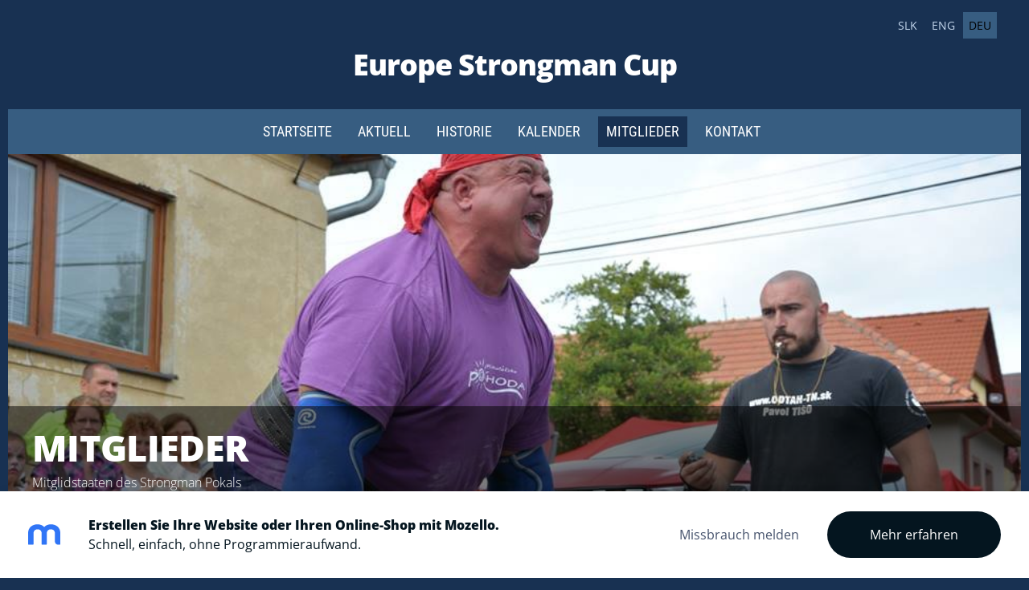

--- FILE ---
content_type: text/html; charset=UTF-8
request_url: https://europestrongmancup.mozello.com/mitglieder/
body_size: 3500
content:
<!doctype html>

<html lang="de">

    <head>

        <title>Europe strongman cup</title>

    <meta name="description" content="Europapokal der starken männer Mitglieder" />

    <link rel="canonical" href="https://europestrongmancup.mozello.com/mitglieder/">




        <meta charset="utf-8" />
        <meta name="viewport" content="width=device-width,initial-scale=1.0,maximum-scale=1.0" />

                <link href="https://dss4hwpyv4qfp.cloudfront.net/designs/_shared/fonts/?family=Open+Sans:300,300italic,400,400italic,800,800italic|Roboto+Condensed:400,400italic,700,700italic&amp;subset=latin,latin-ext,cyrillic,hebrew" rel="stylesheet" type="text/css">
        
        <link rel="stylesheet" href="https://dss4hwpyv4qfp.cloudfront.net/designs/_shared/fonts/?family=Oswald:400,400italic&v=2.555" type="text/css" />
        <link rel="stylesheet" href="https://dss4hwpyv4qfp.cloudfront.net/designs/_shared/css/layout-shared.css?v=2.555" type="text/css" />
        <link rel="stylesheet" href="https://dss4hwpyv4qfp.cloudfront.net/designs/_shared/css/legacy-v1.css?v=2.555" type="text/css" />
        <link rel="stylesheet" href="https://dss4hwpyv4qfp.cloudfront.net/designs/artist/css/layout.css?v=2.555" type="text/css" />
        <link rel="stylesheet" href="https://dss4hwpyv4qfp.cloudfront.net/designs/artist/css/editable.css?v=2.555" type="text/css" />

        <link href="/favicon.png?0" rel="shortcut icon">
<link href="/favicon.png?0" rel="apple-touch-icon">        
            <link rel="stylesheet" href="https://dss4hwpyv4qfp.cloudfront.net/libs/js/fancybox3/jquery.fancybox.min.css?v=2.555" type="text/css" />
                <script src="https://dss4hwpyv4qfp.cloudfront.net/libs/js/jquery/2.2.4/jquery.min.js" ></script>
            <script src="https://dss4hwpyv4qfp.cloudfront.net/libs/js/fancybox3/jquery.fancybox.min.js?v=2.555" defer></script>
            <script src="https://dss4hwpyv4qfp.cloudfront.net/libs/js/bannerplay/jquery.bannerplay.js?v=2.555" defer></script>
            <script src="https://dss4hwpyv4qfp.cloudfront.net/libs/js/responsivevideos/jquery.responsivevideos.js?v=2.555" defer></script>
            <script src="https://dss4hwpyv4qfp.cloudfront.net/designs/_shared/js/bookings.js?v=2.555" defer></script>
            <script src="https://dss4hwpyv4qfp.cloudfront.net/designs/_shared/js/designfx.js?v=2.555" defer></script>
            <script src="https://dss4hwpyv4qfp.cloudfront.net/libs/js/mozlive.js?v=2.555" ></script>
                <link rel="alternate" href="http://europestrongmancup.mozello.com/aktuell/rss/" type="application/rss+xml" title="Europe Strongman Cup - Aktuell" />
        <script>var FRONTEND_CDN = 'https://dss4hwpyv4qfp.cloudfront.net';</script>


    
    

    <script src="https://dss4hwpyv4qfp.cloudfront.net/m/localize/menu/de/?v=2.555" defer></script>
<script src="https://dss4hwpyv4qfp.cloudfront.net/m/localize/cart/de/?v=2.555" defer></script>
<script src="https://dss4hwpyv4qfp.cloudfront.net/libs/js/component/cart.js?v=2.555" defer></script>
<script src="https://dss4hwpyv4qfp.cloudfront.net/libs/js/component/filter.js?v=2.555" defer></script>

            <script>
                var mozPageMozApi = {"language":"de","page":"mitglieder"}
            </script>
            


<script>
    function isSmallTouchDevice() {
        return (('ontouchstart' in window) && (window.matchMedia("(max-width: 750px), (max-height: 500px)").matches));
    }
    if (isSmallTouchDevice()) {
        document.documentElement.classList.add('mobile-header');
    }
</script>



        <style class="customizer">
                                                                            body { background-color :  #183152  }
                                                                                                                            #title .mz_wysiwyg, #toptext .mz_wysiwyg * { color :  #ffffff  }
                                                                                                                            #menu, #menu ul ul { background-color :  #375d81  }
                                                                            #menu, #menu ul ul { background-image :  none  }
                                                                            #menu, #menu ul ul, #menu > ul > li > a { border :  none  }
                                                                                                                            #menu > ul > li > a:hover, #menu > ul > li.selected > a, #menu ul ul li a:hover { background-color :  #183152  }
                                                                                                                            #submenu li:hover > a, #submenu li.selected > a { background-color :  #c4d7ed  }
                                                                                                                            #languages li > a { color :  #c4d7ed  }
                                                                                                                            #languages li.selected > a, #languages li > a:hover { background-color :  #375d81  }
                                                                                                                            #sidebar { background-color :  #e7f1fd  }
                                                                                                                            a, .mz_editable a, a:hover, .mz_editable a:hover, #submenu a, #submenu li.selected > a, #submenu li:hover > a { color :  #375d81  }
                                                                                                                            .moze-form .moze-formbutton, .moze-button, .moze-button-large { background-color :  #375d81  }
                                                                            .moze-button-large.btn-alt-light { border-color :  #375d81  }
                                                                            .moze-button-large.btn-white, .moze-button.btn-alt, .moze-button-large.btn-alt { color :  #375d81  }
                                                                            .moze-button, .moze-button-large, .moze-form .moze-formbutton { border :  none  }
                                                                                                                            .moze-form .moze-formbutton:hover, .moze-button:hover, .moze-button-large:hover { background-color :  #183152  }
                                                                            .moze-button-large.btn-alt-light:hover { border-color :  #183152  }
                                                                            .moze-button-large.btn-white:hover, .moze-button.btn-alt:hover, .moze-button-large.btn-alt:hover { color :  #183152  }
                                                                                                                            #bigbar-overlay { background-color :  hsla(0, 0%, 0%, 0.5)  }
                                                                                                                            .bigbar-h1 .mz_wysiwyg, .bigbar-h2 .mz_wysiwyg { color :  #ffffff  }
                                                                                                                            .mz_editable h1, .mz_editable h1.moze-megatitle, .mz_editable h1 a { color :  #000000  }
                                                                                                                            .mz_editable h2, .sidebox h2 { color :  #000000  }
                                                                                                                            .mz_editable h3 { color :  #666666  }
                                                                                                                                                                                        #bottom .mz_wysiwyg { color :  #cccccc  }
                                                                                                                            #bottom a, #bottom a:hover { color :  #abc8e2  }
                                                                            #bottom .mz_social a { fill :  #abc8e2  }
                                                                                                                                                                                                                                                                                                                                                                    
        @media (forced-colors: active) {
            :root { --color-header :  Canvas  }
            :root { --color-title :  CanvasText  }
            :root { --color-menu-text :  LinkText  }
            :root { --color-menu-text-selected :  CanvasText  }
            :root { --color-menu-accent :  CanvasText  }
            :root { --color-submenu :  Canvas  }
            :root { --color-submenu-text :  LinkText  }
            :root { --color-submenu-text-selected :  CanvasText  }
            :root { --color-submenu-accent :  CanvasText  }
            :root { --color-link :  LinkText  }
            :root { --color-button :  ButtonFace  }
            :root { --color-button-text :  ButtonText  }
            :root { --color-button-hover :  ButtonFace  }
            :root { --color-button-text-hover :  ButtonText  }
            :root { --color-sidemenu-text :  LinkText  }
            :root { --color-sidemenu-text-hover :  CanvasText  }
            :root { --color-h1 :  CanvasText  }
            :root { --color-h2 :  CanvasText  }
            :root { --color-h3 :  CanvasText  }
            :root { --color-text :  CanvasText  }
            :root { --color-text-strong :  CanvasText  }
            :root { --color-price :  CanvasText  }
            :root { --color-text-highlight :  Canvas  }
            :root { --color-text-border :  CanvasText  }
            :root { --color-background :  Canvas  }
            :root { --color-section-bg-1 :  Canvas  }
            :root { --color-section-bg-2 :  Canvas  }
            :root { --color-section-bg-3 :  Canvas  }
            :root { --color-footer :  Canvas  }
            :root { --color-footer-text :  CanvasText  }
            :root { --color-footer-link :  LinkText  }
            :root { --color-footer-link-hover :  CanvasText  }
            :root { --color-text-1 :  CanvasText  }
            :root { --color-text-1-highlight :  Canvas  }
            :root { --color-text-1-button :  ButtonFace  }
            :root { --color-text-1-button-text :  ButtonText  }
        }

    </style>
    <style class="customizer-fonts">
                                                                                                                                                                                                                                                                                                                                                                                                                                                                                                                                                                                                                                                                                                                                                            </style>

    

    


        <script src="https://dss4hwpyv4qfp.cloudfront.net/designs/_shared/js/legacy-v1.js?v=2.555"></script>

    </head>

    <body class="design-boxed gallery-max-4 header-menu-center    footer-center                                    " lang="de">

        
                <header id="top">
    <div id="header">
        <a id="skip-link" href="javascript:;" tabindex="1">Zum Hauptinhalt springen</a>
        <div id="header-side">
            <div id="shopicons">
                                                <button class="menu-icon shopbar-account" style="display: none" href="javascript:;" title="My account" aria-label="My account" aria-haspopup="dialog"><svg xmlns="http://www.w3.org/2000/svg"></svg></button>
            </div>
            <div id="toolicons">

            </div>
            <div  class="mz_component mz_lngselect" id="languages">    <button class="menu-icon" href="javascript:;" aria-label="Sprachauswahl" aria-haspopup="true" aria-controls="languages-menu"><svg xmlns="http://www.w3.org/2000/svg"></svg>&nbsp;DEU</button>
    <ul id="languages-menu" role="menu">
                    <li  role="none">
                <a href="/" hreflang="sk" role="menuitem" aria-label="Slovenčina" >SLK</a>
            </li>
                    <li  role="none">
                <a href="/home/" hreflang="en" role="menuitem" aria-label="English" >ENG</a>
            </li>
                    <li  class="selected" role="none">
                <a href="/startseite/" hreflang="de" role="menuitem" aria-label="Deutsch" aria-current="true">DEU</a>
            </li>
            </ul>
    </div>
                    </div>
        <div id="header-main">
            <div id="title">
                                    <a href="/startseite/"><div class="mz_component mz_wysiwyg mz_editable">    <div class="moze-wysiwyg-editor" >
                    <span class="moze-small">Europe Strongman Cup</span>
            </div>
</div></a>
                            </div>
                            <div id="toptext" style="display: none">
                    <div  class="mz_component mz_wysiwyg mz_editable">    <div class="moze-wysiwyg-editor" >
            </div>
</div>
                </div>
                                </div>

        <button id="languages-opener" aria-label="Sprachauswahl" class="mobile-menu-opener clearbutton"><svg xmlns="http://www.w3.org/2000/svg"></svg></button>
        <button id="menu-opener" aria-label="Hauptmenü" class="mobile-menu-opener clearbutton"><svg xmlns="http://www.w3.org/2000/svg"></svg></button>

    </div>
        <div id="menubox">
        <div id="menu-container">
            <div  class="mz_component mz_menu" id="menu">
            <ul role="menu">
                <li role="none"><a href="/startseite/"  role="menuitem" >Startseite</a>
                                    </li>
                        <li role="none"><a href="/aktuell/"  role="menuitem" >Aktuell</a>
                                    </li>
                        <li role="none"><a href="/historie/"  role="menuitem" >Historie</a>
                                    </li>
                        <li role="none"><a href="/kalender/"  role="menuitem" >Kalender</a>
                                    </li>
                        <li class="selected" role="none"><a href="/mitglieder/"  role="menuitem"  aria-current="true">Mitglieder</a>
                                    </li>
                        <li role="none"><a href="/kontakt/"  role="menuitem" >Kontakt</a>
                                </li></ul>
            
</div>
        </div>
    </div>
    </header>
        <div id="wrap">
                                        <div id="main">

    <div class="section section-banner">
        <div class="container">
            <div id="bigbar">
                <div  class="mz_component mz_banner">            <div class="moze-banner slide" style="background-image: url('https://site-928320.mozfiles.com/files/928320/banners/22782545/5B0A59C4-294D-41DD-9AB4-8E49397424C8.jpeg?1360484'); background-position: 50% 22%" data-pid="1360484"></div>
    

<a class="moze-banner-slide-left" href="javascript:void(0);"></a>
<a class="moze-banner-slide-right" href="javascript:void(0);"></a>

</div>
                <div class='bigbar-overlay-container over-bigbar '>
                    <div id="bigbar-overlay">
                        <div class="bigbar-h1"><div  class="mz_component mz_wysiwyg mz_editable">    <div class="moze-wysiwyg-editor" >
                    mitglieder
            </div>
</div></div>
                        <div class="bigbar-h2"><div  class="mz_component mz_wysiwyg mz_editable">    <div class="moze-wysiwyg-editor" >
                    Mitglidstaaten des Strongman Pokals
            </div>
</div></div>
                    </div>
                    
                </div>
            </div>
        </div>
    </div>

    
        
    <main class="mz_component mz_grid" data-cid="22154743" data-pid="5192221">


    
                        <div class="section section-customizable" data-rowid="4509480">
                <div class="container">
                    <div class="gridrow">
                                                    <div class="column-12-12" data-cellid="6023422">
                                <div  class="mz_component mz_wysiwyg mz_editable">    <div class="moze-wysiwyg-editor" >
                    Zu Beginn nahmen nur einige europäische Länder am Europapokal teil. Derzeit hat der Europapokal jedoch 13 europäische Mitgliedsländer.<br><p><b><br></b></p><p><b>MITGLIEDSSTAATEN DES EUROPA STRONGMEN POKALS</b>:<br></p><p></p><ul><li>Slowakei</li><li>Tschechische Republik</li><li>Polen</li><li>Ukraine</li><li>Slowenien</li><li>Österreich</li><li>Serbien</li><li>Frankreich</li><li>Deutschland</li><li>Bulgarien</li><li>Norwegen</li><li>Moldawien</li><li>Ungarn</li></ul><p></p>
            </div>
</div>                            </div>
                                            </div>
                </div>
            </div>
            
    
    </main>

    
    


    </div>
        </div>

        <div class="ico-simple">
                <footer id="bottom" class="mz_footer">
        
        <div id="footer">
            <div id="foottext">
                <div  class="mz_component mz_wysiwyg mz_editable">    <div class="moze-wysiwyg-editor" >
                    Erstellt mit <a href="https://www.mozello.com" target="_blank" rel="nofollow">Mozello</a> - dem schnellsten Weg zu Ihrer Website.
            </div>
</div>
            </div>
            <div id="social" >
                <div  class="mz_component mz_social">
        <a class="facebook icon-facebook" title="Facebook" href="https://www.facebook.com/slovakstrongman" target="_blank"></a>                    <a class="instagram icon-instagram" title="Instagram" href="https://www.instagram.com/slovakstrongman" target="_blank"></a>    <a class="youtube icon-youtube" title="YouTube" href="https://www.youtube.com/slovakstrongman" target="_blank"></a>
</div>
            </div>
        </div>
    </footer>

<div  class="mz_component mz_nagbanner"><div id="nag-banner">
    <a class="nag-logo" href="https://www.mozello.com/de" target="_blank" rel="nofollow"></a>
    <div class="nag-text">
        <a href="https://www.mozello.com/de" target="_blank" rel="nofollow">
            <h1>Erstellen Sie Ihre Website oder Ihren Online-Shop mit Mozello.</h1>
            <p>Schnell, einfach, ohne Programmieraufwand.</p>
        </a>
    </div>
    <a class="nag-abuse" href="https://www.mozello.com/de/missbrauch/" rel="nofollow">Missbrauch melden</a>
    <a class="nag-button" href="https://www.mozello.com/de" rel="nofollow">Mehr erfahren</a>
</div></div>        </div>

        
    


    <script>
        $(document).ready(function(){
            $(".mz_wysiwyg").responsiveVideos();
        });
    </script>




    </body>

</html>

--- FILE ---
content_type: text/css;charset=UTF-8
request_url: https://dss4hwpyv4qfp.cloudfront.net/designs/_shared/fonts/?family=Oswald:400,400italic&v=2.555
body_size: 192
content:
@font-face {
    font-family: 'Oswald';
    font-style: normal;
    font-weight: 400;
    src: url('oswald/oswald-regular.woff2') format('woff2'),
         url('oswald/oswald-regular.woff') format('woff')
}
/* This script is dedicated to some ignorant EU legislators and one ignorant
German judge who set an absurd precedent by ruling Google Fonts GDPR-incompliant
which made life for website owners and developers so much more difficult and
confusing. The world would have been a better place without you. */



--- FILE ---
content_type: text/css
request_url: https://dss4hwpyv4qfp.cloudfront.net/designs/artist/css/layout.css?v=2.555
body_size: 977
content:
/*** layout ***/

body {
}

#top {
    background-color: transparent;
}

#header {
    color: #FFFFFF;
    text-align: center;
}

#menu {
    max-width: 1260px;
    box-sizing: border-box;
}

#menu-container {
    padding: 0px;
}

.section-banner .container {
    padding: 0px !important;
}

#title {
    margin: 0;
}

#title .mz_wysiwyg {
    font-family: 'Open Sans', Arial, Helvetica, sans-serif;
    font-weight: 800;
    letter-spacing: -.025em;
    font-size: 2.50rem;
    color: #ffffff;
}

#toptext .mz_wysiwyg * {
    color: #ffffff;
}

#bottom .mz_wysiwyg {
    color: #687687;
    float: none;
}

#bottom a, #bottom a:hover {
    color: #AF1B45;
}

#bottom a {
    text-decoration: underline;
}

#bottom .mz_social a {
    fill: #AF1B45;
}

#bottom a:hover {
    text-decoration: none;
}

#social {
    float: none;
    clear: both;
    margin-left: 0px;
}

/* section colors */

.section, .section-bg-none {
    background-color: #FFFFFF;
}

.section-bg-1 {
    background-color: #f3f5f6;
}

.section-bg-2 {
    background-color: #e3114a;
}

.section-bg-3 {
    background-color: #1b174f;
}

/* language select */

#languages li > a {
    font-size: 0.85rem;
    color: #687687;
}

#languages li.selected > a,
#languages li > a:hover {
    background-color: #FFFFFF;
}

/* menu */

#menu > ul > li {
    margin: 2px 8px 2px 0px;
}

#menu > ul > li > a:hover, #menu > ul > li.selected > a {
    background-color: #AF1B45;
}

#menu ul li a {
    font-family: 'Roboto Condensed', Arial, Helvetica, sans-serif;
    font-weight: 400;
    font-size: 1.13rem;
    text-decoration: none;
    color: #FFFFFF !important;
    padding: 10px;
    text-transform: uppercase;
}

#menu ul ul {
    border-radius: 0;
    padding: 0;
    box-shadow: 1px 1px 14px -1px rgba(0, 0, 0, 0.4);
    background-color: #E4114A;
}

#menu ul ul li:hover {
    border: 0;
}

#menu ul ul li a {
    padding: 15px 20px;
    color: #fff;
}

#menu ul ul li a:hover {
    background: #AF1B45;
}

#menu {
    background-color: #E4114A;
    padding: 7px !important;
    text-align: center;
    margin: 0;
}

/* submenu */

#submenubox {
    background-color: #FFFFFF;
}

#submenu a {
    color: #DB4A4A;
    text-transform: uppercase;
}

#submenu li.selected > a,
#submenu li:hover > a {
    color: #DB4A4A;
    background-color: #FFE1E1;
}

/* special boxes - bigbar */

#bigbar {
    position: relative;
}

#bigbar div.moze-banner {
    background-position: center center;
    background-size: cover;
}

.bigbar-overlay-container {
    position: relative;
    min-height: 451px;
}

#bigbar-overlay {
    padding: 30px;
    background-color: rgba(15, 14, 47, 0.5);
    width: 100%;
}

.bigbar-h1 .mz_wysiwyg {
    font-family: 'Open Sans', Arial, Helvetica, sans-serif;
    font-weight: 800;
    letter-spacing: -.015em;
    font-size: 2.81rem;
    color: #FFFFFF;
    line-height: 1;
    text-transform: uppercase;
    text-align: left
}

.bigbar-h2 .mz_wysiwyg {
    font-family: 'Open Sans', Arial, Helvetica, sans-serif;
    font-weight: 300;
    color: #FFFFFF;
    margin-top: 5px;
    text-align: left
}

#bigbar .mz_editable h1 {
    margin: 0px;
    color: #FFFFFF;
}

#bigbar .mz_editable p {
    color: #FFFFFF;
}

/* special boxes - sidebar */

#sidebar {
    padding: 36px !important;
}

#sidebar, .mz_rtl .sidebar-reverse #sidebar {
    margin: -40px -40px -40px 40px;
}
.mz_rtl #sidebar, .sidebar-reverse #sidebar {
    margin: -40px 40px -40px -40px;
}

#sidebar {
    background-color: #F4F4F4;
}

@media screen and (max-width: 1024px) {

    html {
        font-size: 14px;
    }

    .bigbar-h1 .mz_wysiwyg {
        font-size: 2.3rem;
    }

}

@media screen and (max-width: 750px) {

    #sidebar,
    .sidebar-reverse #sidebar {
        padding: 20px !important;
        margin: -20px -20px 20px -20px;
    }

    .mobile-header #sidebar {
        margin: 20px -20px -20px -20px;
    }

    .bigbar-h1 .mz_wysiwyg {
        font-size: 2rem;
    }

}

--- FILE ---
content_type: text/css
request_url: https://dss4hwpyv4qfp.cloudfront.net/designs/artist/css/editable.css?v=2.555
body_size: 574
content:
/*** editable ***/

body {
    background-color: #0F0E2F;
    font-family: 'Open Sans', Arial, Helvetica, sans-serif;
    font-size: 16px;
    color: #444444;
}

/* general content areas */

.mz_editable {
    font-family: 'Open Sans', Arial, Helvetica, sans-serif;
    font-weight: 300;
    font-size: 16px;
    color: #444444;;
}

/* hyperlinks */

a, .mz_editable a {
    color: #E4114A;
    text-decoration: none;
}

a:hover, .mz_editable a:hover {
    color: #E4114A;
    text-decoration: underline;
}

/* bullet list in editable text */

.mz_editable ul li {
    list-style-type: square;
}

/* headings in editable text */

.mz_editable h1,
.mz_editable h1.moze-megatitle {
    font-family: 'Open Sans', Arial, Helvetica, sans-serif;
    font-weight: 800;
    letter-spacing: -.03em;
    font-size: 2.4rem;
    text-decoration: none
}

.mz_editable h1,
.mz_editable h1.moze-megatitle,
.mz_editable h1 a {
    color: #000000;
}

.moze-megatitle {
    font-size: 2.9rem !important;
}

.mz_editable h2,
.sidebox h2 {
    font-family: 'Roboto Condensed', Arial, Helvetica, sans-serif;
    font-weight: 700;
    font-size: 1.8rem;
    color: #000000;
    text-transform: uppercase;
}

.sidebox h2 {
    font-size: 1.5rem;
}

.mz_editable h3 {
    font-family: 'Roboto Condensed', Arial, Helvetica, sans-serif;
    font-weight: 700;
    font-size: 1.31rem;
    color: #0F0E2F;
    text-transform: uppercase;
}

/* webforms */

.moze-form label {
    color: #000000;
}

.moze-form input,
.moze-form select,
.moze-form textarea {
    font-family: Arial, Helvetica, sans-serif;
    border: 1px solid #CFCFCF;
    box-shadow: inset 1px 1px 3px -1px rgba(0, 0, 0, 0.1);
}

.moze-form .moze-formbutton {
    font-family: 'Open Sans', Arial, Helvetica, sans-serif;
    color: #FFFFFF;
    background-color: #E3114A;
}

/* blog and articles */

.moze-button,
.moze-button-large {
    background-color: #E3114A;
    font-weight: 400;
}

.moze-button:hover,
.moze-button-large:hover,
.moze-form .moze-formbutton:hover {
    background-color: #AE1A45;
}

.moze-button-large.btn-white,
.moze-button.btn-alt,
.moze-button-large.btn-alt {
    color: #E3114A;
}

.moze-button-large.btn-white:hover,
.moze-button.btn-alt:hover,
.moze-button-large.btn-alt:hover {
    color: #AE1A45;
}

.moze-button-large.btn-alt-light {
    border-color: #E3114A;
}

.moze-button-large.btn-alt-light:hover {
    border-color: #AE1A45;
}

.moze-button-large, .moze-form .moze-formbutton {
    font-size: 17px;
}

/* list of recent blog posts */

.mz_recentposts a:hover {
    text-decoration: underline;
}
